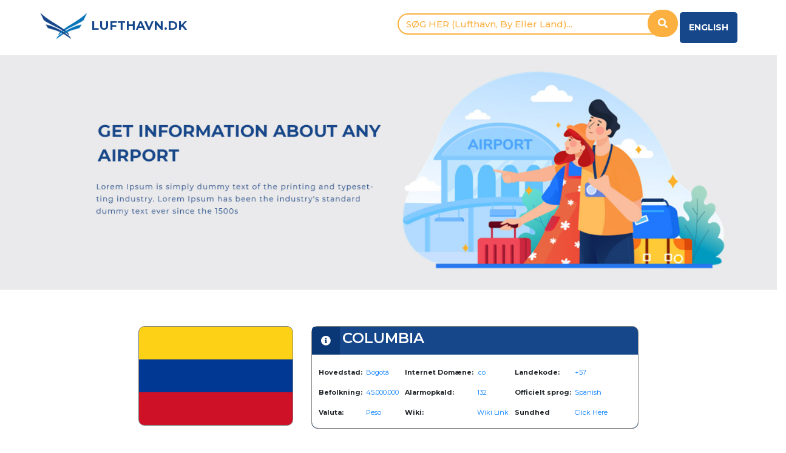

--- FILE ---
content_type: text/html; charset=UTF-8
request_url: http://lufthavn.dk/Medellin.html
body_size: 29343
content:
<!DOCTYPE html>
<html>
    <head>
        <meta name="viewport" content="width=device-width, initial-scale=1">
        <script src="frontend/js/jquery-3.5.1.min.js"></script>
        <link rel="stylesheet" type="text/css" href="frontend/css/bootstrap.min.css">
        <link href="frontend/fontawesome/css/all.css" rel="stylesheet">

                                    <!-- <title>Lufthavn and tourist-information -  Medellin|Lufthavn|health|Valuta|emergency number|Lufthavn.dk</title> -->
                <title>Turistinformation i Medellin - Lufthavn|Landefakta|Valuta|Landekode</title>
                        
                 <!-- <META name="description" content="Lufthavn and tourist-information -  Medellin - Lufthavn - health - Valuta - emergency number. Lufthavn.dk gives you great Information om all Lufthavn in the world" > -->
                 <META name="description" content="Turistinformation i Medellin - Lufthavn, Kort, Tourist m.m. På Lufthavn.dk kan du finde Turist-information om Medellin, kort over byen og dens lufthavne, med meget mere." >
            
                <META name="keywords" content="Columbia,landeinformation, byinformation" >
        <META HTTP-EQUIV="Content-Language" CONTENT="Danish, da, danish" >
        <META NAME="robots" CONTENT="all,index,follow" >
        <meta http-equiv="Content-Type" content="text/html; charset=utf-8" />
        <meta name="classification" content="lufthavnsinformation, Internationale lufthavne, rejseoplysninger, transport, parkering, sikkerhed, ankomst/afgange, duty free, lounges, shopping ,hoteller, rejsebureauer, biludlejning">
        <META NAME="distribution" CONTENT="global" >
        <META NAME="author" CONTENT="Volation Aps" >
        <META NAME="copyright" CONTENT="Volation Aps" >
        <META NAME="revisit-after" content="1 days">
        <!-- end code-->



        <style>
            body {
                margin: 0;
                font-family: Arial, Helvetica, sans-serif;
                color:#16478A;
            }
            @media (min-width: 768px){
                .navbar-expand-md .navbar-collapse {

                    padding-left: 100px !important;
                }
            }
            ::placeholder {
                color: #fbb040 !important;
                /* opacity: 1;  Firefox */
                font-size: 15px;
            }

            :-ms-input-placeholder { /* Internet Explorer 10-11 */
                color: #fbb040;
                font-size: 15px;
            }

            ::-ms-input-placeholder { /* Microsoft Edge */
                color: #fbb040;
                font-size: 15px;
            }
            .form-group {
                margin:0;
                padding:15px ;

                &:first-child { border-color: transparent; }
            }

            .form-control {
                padding: 0px 10px 0 20px;
                margin-top: 5px;
                color: #333;
                font-size: 18px;
                font-weight: 500;
                border: 1px solid #555;
                -webkit-box-shadow: none;
                box-shadow: none;
                min-height:30px;
                height: auto;
                border-radius: 50px 0  0 50px !important;
            }
            .form-control :focus {
                -webkit-box-shadow: none;
                box-shadow: none;
                border-color: transparent;

            }

            .input-group{
                width: 85%;
                float: right;
            }

            img.bg {
                /* Set rules to fill background */
                min-height: 30px;
                /*min-width: 1024px;*/
                min-width: 690px;


                /* Set up proportionate scaling */
                width: 100%;
                height: auto;

                /* Set up positioning */
                position: absolute;
                top: 90px;
                left: 0;
            }

            @media screen and (max-width: 1024px) { /* Specific to this particular image */
                img.bg {
                    top: auto;
                    left: 50%;
                    margin-left: -512px;   /* 50% */
                }
            }
        </style>
        <!-- <script src="http://maps.google.com/maps?file=api&amp;v=2&key=AIzaSyCWSAfwazC2ARUpJeDHO5fkCrzSh4MdNHw"></script> -->
        <script src="http://maps.google.com/maps?file=api&amp;v=2&key=AIzaSyD5FtvXLVMjGsrB-1Sc63ZqV7RhE0O_zO4"></script>

        <script type="text/javascript">
//GOOGLE Maps
            var map;
            var mark;
            var geocoder;
//On start...
            function initialize(country, countryinfo, cityinfo) {
                //   map = new GMap2(document.getElementById("map_canvas"));
                map = new GMap2(document.getElementById("map_canvas"));

                //  map.setUIToDefault();
                map.disableDoubleClickZoom();
                map.disableDragging();
                map.disableScrollWheelZoom();
                //




                function createMarker(point, html, url) {

                    var marker = new GMarker(point);
                    GEvent.addListener(marker, "mouseover", function () {
                        marker.openInfoWindowHtml(html);
                    });
                    GEvent.addListener(marker, "click", function () {
                        window.location = url + ".html";
                    });
                    return marker;
                }
map.setCenter(new GLatLng(6.219958,-75.590500),11, G_NORMAL_MAP);var point = new GLatLng(4.701389,-74.146944);
    
                    var marker = createMarker(point, "<h4>El Dorado Airport</h4><h5>Bogota, Colombia<br /></h5><div class='googlepopup'><a href='El-Dorado-EDK-Lufthavn-Bogota-Columbia.html' target=''>Til lufthavnen - Klik her</a></div>", "El-Dorado-EDK-Lufthavn-Bogota-Columbia");
    map.addOverlay(marker);

var point = new GLatLng(12.583680,-81.710899);
    
                    var marker = createMarker(point, "<h4>San Andres International Airport Airport</h4><h5>San Andres Island, Colombia<br /></h5><div class='googlepopup'><a href='San-Andres-International-Airport-ADZ-Lufthavn-San-Andres-Island-Columbia.html' target=''>Til lufthavnen - Klik her</a></div>", "San-Andres-International-Airport-ADZ-Lufthavn-San-Andres-Island-Columbia");
    map.addOverlay(marker);

var point = new GLatLng(7.126944,-73.184998);
    
                    var marker = createMarker(point, "<h4>Bucaramanga Palonegro International Airport Airport</h4><h5>Bucaramanga, Colombia<br /></h5><div class='googlepopup'><a href='Bucaramanga-Palonegro-International-Airport-BGA-Lufthavn-Bucaramanga-Columbia.html' target=''>Til lufthavnen - Klik her</a></div>", "Bucaramanga-Palonegro-International-Airport-BGA-Lufthavn-Bucaramanga-Columbia");
    map.addOverlay(marker);

var point = new GLatLng(3.543056,-76.381599);
    
                    var marker = createMarker(point, "<h4>Cali Alfonso Bonilla Aragon International Airport Airport</h4><h5>Cali, Colombia<br /></h5><div class='googlepopup'><a href='Cali-Alfonso-Bonilla-Aragon-International-Airport-CLO-Lufthavn-Cali-Columbia.html' target=''>Til lufthavnen - Klik her</a></div>", "Cali-Alfonso-Bonilla-Aragon-International-Airport-CLO-Lufthavn-Cali-Columbia");
    map.addOverlay(marker);

var point = new GLatLng(10.442500,-75.512703);
    
                    var marker = createMarker(point, "<h4>Cartagena Rafael Nunez International Airport Airport</h4><h5>Cartagena, Colombia<br /></h5><div class='googlepopup'><a href='Cartagena-Rafael-Nunez-International-Airport-CTG-Lufthavn-Cartagena-Columbia.html' target=''>Til lufthavnen - Klik her</a></div>", "Cartagena-Rafael-Nunez-International-Airport-CTG-Lufthavn-Cartagena-Columbia");
    map.addOverlay(marker);

var point = new GLatLng(6.219958,-75.590500);
    
                    var marker = createMarker(point, "<h4>Medellin Enrique Olaya Herrera Airport Airport</h4><h5>Medellin, Colombia<br /></h5><div class='googlepopup'><a href='Medellin-Enrique-Olaya-Herrera-Airport-EOH-Lufthavn-Medellin-Columbia.html' target=''>Til lufthavnen - Klik her</a></div>", "Medellin-Enrique-Olaya-Herrera-Airport-EOH-Lufthavn-Medellin-Columbia");
    map.addOverlay(marker);

var point = new GLatLng(6.219958,-75.590500);
    
                    var marker = createMarker(point, "<h4>Medellin International Airport Airport</h4><h5>Medellin, Colombia<br /></h5><div class='googlepopup'><a href='Medellin-International-Airport-MDE-Lufthavn-Medellin-Columbia.html' target=''>Til lufthavnen - Klik her</a></div>", "Medellin-International-Airport-MDE-Lufthavn-Medellin-Columbia");
    map.addOverlay(marker);

var point = new GLatLng(8.823678, -75.825897);
    
                    var marker = createMarker(point, "<h4>Monteria Los Garzones Airport Airport</h4><h5>Monteria, Colombia<br /></h5><div class='googlepopup'><a href='Monteria-Los-Garzones-Airport-MTR-Lufthavn-Monteria-Columbia.html' target=''>Til lufthavnen - Klik her</a></div>", "Monteria-Los-Garzones-Airport-MTR-Lufthavn-Monteria-Columbia");
    map.addOverlay(marker);

var point = new GLatLng( 5.029992,-75.465103);
    
                    var marker = createMarker(point, "<h4>Manizales La Nubia Airport Airport</h4><h5>Manizales, Colombia<br /></h5><div class='googlepopup'><a href='Manizales-La-Nubia-Airport-MZL-Lufthavn-Manizales-Columbia.html' target=''>Til lufthavnen - Klik her</a></div>", "Manizales-La-Nubia-Airport-MZL-Lufthavn-Manizales-Columbia");
    map.addOverlay(marker);

var point = new GLatLng(4.812778,-75.739403);
    
                    var marker = createMarker(point, "<h4>Pereira Matecana International Airport Airport</h4><h5>Pereira, Colombia<br /></h5><div class='googlepopup'><a href='Pereira-Matecana-International-Airport-PEI-Lufthavn-Pereira-Columbia.html' target=''>Til lufthavnen - Klik her</a></div>", "Pereira-Matecana-International-Airport-PEI-Lufthavn-Pereira-Columbia");
    map.addOverlay(marker);

var point = new GLatLng(11.119720,-74.230797);
    
                    var marker = createMarker(point, "<h4>Santa Marta Simon Bolívar International Airport Airport</h4><h5>Santa Marta, Colombia<br /></h5><div class='googlepopup'><a href='Santa-Marta-Simon-Bol&iacute;var-International-Airport-SMR-Lufthavn-Santa-Marta-Columbia.html' target=''>Til lufthavnen - Klik her</a></div>", "Santa-Marta-Simon-Bol&iacute;var-International-Airport-SMR-Lufthavn-Santa-Marta-Columbia");
    map.addOverlay(marker);

var point = new GLatLng(10.889460,-74.780602);
    
                    var marker = createMarker(point, "<h4>Barranquilla Ernesto Cortissoz International Airport Airport</h4><h5>Barranquilla, Colombia<br /></h5><div class='googlepopup'><a href='Barranquilla-Ernesto-Cortissoz-International-Airport-BAQ-Lufthavn-Barranquilla-Columbia.html' target=''>Til lufthavnen - Klik her</a></div>", "Barranquilla-Ernesto-Cortissoz-International-Airport-BAQ-Lufthavn-Barranquilla-Columbia");
    map.addOverlay(marker);

                //  map.setUIToDefault();
                geocoder = new GClientGeocoder();
            }
//------------------------------------------------------------------------------------------------------------------------
        </script>
        <script type="text/javascript">
            var WRInitTime = (new Date()).getTime();
        </script>
        <script type="text/javascript">
            var sc_project = 5158788;
            var sc_invisible = 1;
            var sc_partition = 56;
            var sc_click_stat = 1;
            var sc_security = "53533b0d";
        </script>
        <!--<script type="text/javascript">
          var _gaq = _gaq || [];
          _gaq.push(['_setAccount', 'UA-8681192-5']);
          _gaq.push(['_trackPageview']);
          (function() {
            var ga = document.createElement('script'); ga.type = 'text/javascript'; ga.async = true;
            ga.src = ('https:' == document.location.protocol ? 'https://ssl' : 'http://www') + '.google-analytics.com/ga.js';
            var s = document.getElementsByTagName('script')[0]; s.parentNode.insertBefore(ga, s);
          })();
        </script>-->

<!-- Global site tag (gtag.js) - Google Analytics -->
<script async src="https://www.googletagmanager.com/gtag/js?id=UA-8681192-4"></script>
<script>
  window.dataLayer = window.dataLayer || [];
  function gtag(){dataLayer.push(arguments);}
  gtag('js', new Date());

  gtag('config', 'UA-8681192-4');
</script>
        <style type="text/css">
@media screen and (max-width: 1024px) {
                img.bg {
                    /*top: auto;*/
                    left: 50%;
                    margin-left: -512px;

                    top: 175px;
                    max-height: 200px;
                }
            }
    </style>






    </head>
                <body onLoad="initialize(1126,1000048,1126)">
        

      <script src="https://code.jquery.com/jquery-3.5.1.min.js" integrity="sha256-9/aliU8dGd2tb6OSsuzixeV4y/faTqgFtohetphbbj0=" crossorigin="anonymous"></script>

            <script src="https://code.jquery.com/jquery-1.12.4.js"></script>

  <script src="https://code.jquery.com/ui/1.12.1/jquery-ui.js"></script>



        <link rel="stylesheet" type="text/css" href="frontend/css/bootstrap.min.css" />

          <link type="text/css" rel="stylesheet" href="//code.jquery.com/ui/1.12.1/themes/base/jquery-ui.css">

          <link rel="stylesheet" href="frontend/css/custom.css">
<link rel="stylesheet" type="text/css" href="frontend/css/style.css">
<script language="javascript" type="text/javascript">

    var submitted = false;

    function selectItem(event, data, formatted) {

        var target = data.value + ".html";

        window.location = target;

    }

    $(function () {

        //$("#SearchField").result(selectItem).autocomplete(								

        $("#SearchField").autocomplete({

            source: "search_results.php",

            width: 535,

            matchContains: true,

            selectFirst: true,

            max: 100,

            dataType: "json",

            select: function (event, ui) {
            
                var target = ui.item.value + ".html";

                window.location = target;

                //window.open(target,'_blank');

            },

            extraParams: {submit: "Submit"},

            parse: function (data) {

                return $.map(data, function (row) {

                    return {

                        data: row,

                        value: row.value,

                        result: row.name

                    }

                });

            },

            formatItem: function (row) {

                return row.name;

            }

        });

    });

</script>



<div class="">
    <div class="header">
        <div class="row">
            <div class="col-md-6 logo" style="margin-top:20px">
                <a href="" class="text-decoration-none h5">
                    <img src="frontend/images/title.png" width="80">
                </a>
                <a href="" class="h5 logo-name font-weight-bold">LUFTHAVN.DK</a>
            </div>
            <div class="col-md-5 mt-3">
                <form action="#" method="post" role="search">
                    <div class="input-group">
                        <input id="SearchField" type="text" style="border:2px solid #fbb040;height:35px;top: 1px;"
                            class="form-control" placeholder="SØG HER (Lufthavn, By Eller Land)..." />
                        <div class="input-group-append">
                            <button style="z-index: 111; background-color:#fbb040;border:0px solid #fbb040; border-radius: 35px;margin-left: -25px;width: 50px;height: 45px;"
                                type="submit" class="btn btn-primary"><i style="color:#fff;" class="fa fa-search fa-1x" aria-hidden="true"></i></button>
                        </div>
                    </div>
            
                </form>
            
            </div>

            <div class="col-md-1">
                <div class="dropdown float-right desktop-lang">
                    <!-- <button onclick="myFunction()" class="dropbtn">Danish</button> -->
                        <!-- <div id="myDropdown" class="dropdown-content"> -->
                        <a target="_blank" class="language-btn desktop-lang" href="http://airportairport.com/">English</a>
                    <!-- </div> -->
                </div>
            </div>

        </div>
    </div>
</div>

<script>
/* When the user clicks on the button,
toggle between hiding and showing the dropdown content */
function myFunction() {
document.getElementById("myDropdown").classList.toggle("show");
}

// Close the dropdown menu if the user clicks outside of it
window.onclick = function(event) {
if (!event.target.matches('.dropbtn')) {
    var dropdowns = document.getElementsByClassName("dropdown-content");
    var i;
    for (i = 0; i < dropdowns.length; i++) {
    var openDropdown = dropdowns[i];
    if (openDropdown.classList.contains('show')) {
        openDropdown.classList.remove('show');
    }
    }
}
} 
</script>

</div>
<div class="">
            <div class="full-image">
                                    <a target="_blank" href="javascript:void(0)" >
                                <div class="row">
                                        
                    <div class="col-md-12"><img src='frontend/images/default.png' style="width: inherit;max-width: -webkit-fill-available;" class="bg1" id="bg1" alt="" />
                         
                    </div>
                                    </div>
                 </a>
            </div>
        </div>


            


        <div class="flag-info">
            <div class="">
                <div class="col-md-8 m-auto">
                    <div class="row">
                        <div class="col-md-4">
                        <div class="image-box text-center align-middle" style="background-image: url('https://airportairport.com/images/flags/colombia-flag.png');">
                            </div>
                            </div>
                        <div class="col-md-8">
                            <div class="card info-table" >
                                <div class="d-flex">
                                    <i class="fa fa-info-circle text-white icon-look" aria-hidden="true"></i>&nbsp;
                                <h4  class="card-title country-name">COLUMBIA</h4>
                                </div>
                                <div class="card-body table-responsive"
                                    style="background-color: #fff;border-bottom-left-radius: 10px;border-bottom-right-radius: 10px;">
                    
                    
                                    <table class="table table-borderless desktop-table">
                                    <thead>
                                        <tr>
                                            <th scope="row">
                                                <p>Hovedstad:</p>
                                            </th>
                                            <td>
                                                <p class="text-primary ml-1">Bogotá</p>
                                            </td>
                                            <th scope="row">
                                                <p class="ml-2">Internet Domæne:</p>
                                            </th>
                                            <td>
                                                <p class="text-primary ml-1"> .co</p>
                                            </td>
                                            <th scope="row">
                                                <p class="ml-2">Landekode:</p>
                                            </th>
                                            <td>
                                                <p class="text-primary ml-1"> +57</p>
                                            </td>
                                        </tr>
                                        <tr>
                                            <th scope="row">
                                                <p>Befolkning:</p>
                                            </th>
                                            <td>
                                                <p class="text-primary ml-1"> 45.000.000</p>
                                            </td>
                                            <th scope="row">
                                                <p class="ml-2">Alarmopkald:</p>
                                            </th>
                                            <td>
                                                <p class="text-primary ml-1">132</p>
                                            </td>
                                            <th scope="row">
                                                <p class="ml-2">Officielt sprog:</p>
                                            </th>
                                            <td>
                                                <p class="text-primary ml-1">Spanish</p>
                                            </td>
                                        </tr>
                                        <tr>
                                            <th scope="row">
                                                <p>Valuta:</p>
                                            </th>
                                            <td>
                                                <p class="text-primary ml-1">Peso</p>
                                            </td>
                                            <th scope="row">
                                                <p class="ml-2">Wiki:</p>
                                            </th>
                                            <td>
                                                <p class="text-primary ml-1"><a href="http://en.wikipedia.org/wiki/Colombia" class="link_aa" target="_blank">Wiki Link</a></p>
                                            </td>
                                            <th scope="row">
                                                <p class="ml-2"> Sundhed</p>
                                            </th>
                                            <td>
                                                <p class="text-primary ml-1"><a href="http://www.mdtravelhealth.com/destinations/samerica/colombia.php" class="link_aa" target="_blank">Click Here</a></p>
                                            </td>
                                        </tr>
                                        
                                        </tbody>
                                </table>

                                <!-- Mobile Table -->
                                <table class="table mobile-table">
                                <tbody>
                                    <tr>
                                    <th scope="row"><p>Hovedstad:</p></th>
                                        <td>
                                            <p class="text-primary ml-2">Bogotá                                                </p>
                                        </td>
                                    </tr>
                                    <tr>
                                    <th scope="row"><p>Befolkning:</p></th>
                                    <td>
                                        <p class="text-primary ml-2"> 45.000.000</p>
                                    </td>
                                    </tr>
                                    <tr>
                                    <th scope="row"><p>Internet Domæne:</p></th>
                                    <td>
                                        <p class="text-primary ml-2"> .co</p>
                                    </td>
                                    </tr>
                                    <tr>
                                    <th scope="row"><p>Valuta:</p></th>
                                    <td>
                                        <p class="text-primary ml-2">Peso</p>
                                    </td>
                                    </tr>
                                    <tr>
                                    <th scope="row"><p>Alarmopkald:</p></th>
                                    <td>
                                            <p class="text-primary ml-2">132</p>
                                        </td>
                                    </tr>
                                    <tr>
                                    <th scope="row"><p>Wiki:</p></th>
                                    <td>
                                        <p class="text-primary ml-2"><a href="http://en.wikipedia.org/wiki/Colombia" class="link_aa" target="_blank">Wiki Link</a></p>
                                    </td>
                                    </tr>
                                    <tr>
                                    <th scope="row"><p>Landekode:</p></th>
                                    <td>
                                        <p class="text-primary ml-2"> +57</p>
                                    </td>
                                    </tr>
                                    <tr>
                                    <th scope="row"><p>Officielt sprog:</p></th>
                                    <td>
                                        <p class="text-primary ml-2">Spanish</p>
                                    </td>
                                    </tr>
                                    <tr>
                                    <th scope="row"><p>Sundhed:</p></th>
                                    <td>
                                        <p class="text-primary ml-2"><a href="http://www.mdtravelhealth.com/destinations/samerica/colombia.php" class="link_aa" target="_blank">Click Here</a></p>
                                    </td>
                                    </tr>
                                </tbody>
                                </table>
                    
                                    
                    
                                </div>
                            </div>
                    
                        </div>
                    </div>
                </div>
            </div>
        </div><!-- #info area -->

<div class="" style="margin-top:50px;margin-bottom:50px;">
            <div class="col-md-8 m-auto">
                <div id="map_canvas" style="width:100%;height:650px;"></div>
            </div>
        </div>
        
        <div class="about-tab" style="margin-top:50px;margin-bottom:100px;">
            <div class="col-md-8 m-auto">
                <div class="card">
                    <div class="d-flex">
                        <i class="fa fa-info-circle icon-look text-white" aria-hidden="true"></i>
                    <h4 style="color: #fff;padding: 10px 0px 0px 10px;" class="card-title ">INFORMATION OM MEDELLIN COLUMBIA</h4>
                    </div>
                    <div class="card-body"
                        style="background-color: #fff;border-bottom-left-radius: 10px;border-bottom-right-radius: 10px;">
                        <p class="card-text">
                                                  </p>
                    </div>
                </div>

            </div>
        </div>


<!-- Footer -->
    <div class="footer-non-sticky text-center">
        <div class="footer-bar">
            <div class="row">
                <div class="col-md-4 border-footer-logo">
                    <div class="footer-logo">
                        <a href="" class="text-decoration-none h5 logo">
                            <img src="frontend/images/title.png" width="80">
                        </a>
                        <a href="" class="h5 footer-logo-name">Lufthavn.dk</a>
                    </div>
    
                </div>
    
                <div class="col-md-2">
                    <div class="dropdown text-center mobile-lang my-2">
                        <a target="_blank" class="text-white" href="http://property-near.com/boffo/airportnew/airportnew/">English</a>
                    </div>
                </div>
    
                <div class="col-md-6">
                    <div class="footer-nav text-center">
                        <!--<a href="index.php" class="nav" style="color:#ffffff;">HOME</a>-->
                        <!--<a href="aboutus.php" class="nav" style="color:#ffffff;">OM OS</a>-->
                        <!--<a href="contactus.php" class="nav" style="color:#ffffff;">KOTAKT US</a>-->
                        <!--<a href="conditions.php" class="nav" style="color:#ffffff;">BETINGELSER</a>-->
                        <a href="sitemap.php" class="nav" style="color:#ffffff;">SITE MAP</a>
                    </div>
                </div>
    
            </div>
        </div>
    </div>

    <script src="frontend/js/bootstrap.min.js"></script>
    </body>
</html>